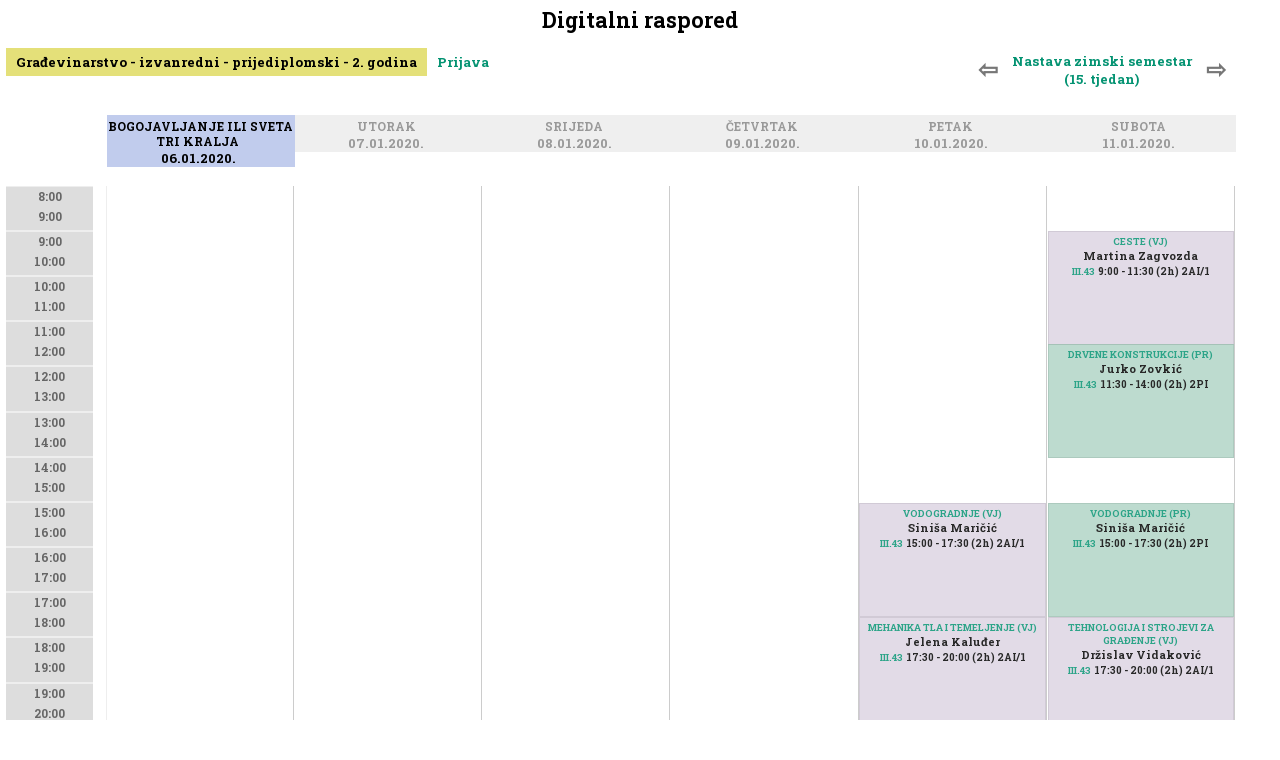

--- FILE ---
content_type: text/html; charset=UTF-8
request_url: https://raspored.gfos.hr/raspored/2020-01-06/&smjer=3&godina=2
body_size: 3424
content:
<!DOCTYPE html PUBLIC "-//W3C//DTD XHTML 1.0 Transitional//EN" "http://www.w3.org/TR/xhtml1/DTD/xhtml1-transitional.dtd">
<html xmlns="http://www.w3.org/1999/xhtml">

<head>
<title>Digitalni raspored GFOS</title>
<meta http-equiv="Content-Type" content="text/html;charset=UTF-8"/>
<!--Pozadina za mobilnu verziju Google Chrome adresne trake -->
<meta name="theme-color" content="#FFFFFF" >
<!-- Glavna definicija responzivnog dizajna, dalje pogledati u dizajn.css pod komentarom //RESPONZIVNI DIO -->
<meta name="viewport" content="width=device-width, initial-scale=1.0"/>
<!--Uključen font od http://www.gfos.unios.hr -->
<link href="https://fonts.googleapis.com/css?family=Roboto+Slab:700&amp;subset=latin,latin-ext" rel="stylesheet" type="text/css">
<!--Ikone library https://www.w3schools.com/w3css/w3css_icons.asp -->
<link rel="stylesheet" href="https://cdnjs.cloudflare.com/ajax/libs/font-awesome/4.7.0/css/font-awesome.min.css">
<!-- Uključivanje glavne dizajn datoteke za sučelja, forme, izbornik i tekstualni sadržaji -->
<link href="https://fonts.googleapis.com/icon?family=Material+Icons" rel="stylesheet">
<link rel="stylesheet" type="text/css" href="/src/dizajn.css" />

<script src="/js/jquery.js" type="text/javascript"></script>
<script src="/js/jquery.autosize.js" type="text/javascript"></script>

<script>
$(document).scroll(function () {
    var y = $(this).scrollTop();
    if (y > 300 ) {
        $('.navrh').fadeIn('slow');                
    } else {
        $('.navrh').fadeOut('slow');
    } 
});

jQuery(function () {
    jQuery('.navrh').click(function () {
                scrollToElement('.naslov', 800, -40);   
    })    
});

function scrollToElement(selector, time, verticalOffset) {
    time = typeof(time) != 'undefined' ? time : 1000;
    verticalOffset = typeof(verticalOffset) != 'undefined' ? verticalOffset : 0;
    element = $(selector);
    offset = element.offset();
    offsetTop = offset.top + verticalOffset;
    $('html, body').animate({
        scrollTop: offsetTop
    }, time);
}

</script>

</head>
<body>
<div id='sadrzaj'><h1 class='naslov'>Digitalni raspored</h1><link rel="stylesheet" type="text/css" href="/src/raspored.css" /><div id='res'></div><h3 class='odabir'><b class='odabir-tjedni'><a href='/raspored/2019-12-30/&smjer=3&godina=2' class='prije'>&#8678; </a><a href='/raspored/2020-01-06/&smjer=3&godina=2&kalendar#2020-1' 
style='text-align:center;padding:4px;'>Nastava zimski semestar <br />(15. tjedan)</a><a href='/raspored/2020-01-13/&smjer=3&godina=2' class='poslije'> &#8680;</a></b><a unselectable='on' class='linkodabirsmjera sel'>Građevinarstvo - izvanredni - prijediplomski  - 2. godina</a><a unselectable='on' href='/prijava?akgod=2025'>Prijava</a><div class='odabirdiv smjer '><div><p>Građevinarstvo <i style='font-size:70%;color:#aaa;'>prijediplomski (1)</i><br /><a  href='/raspored/2020-01-06&smjer=1&godina=1'>1. godina</a><a  href='/raspored/2020-01-06&smjer=1&godina=2'>2. godina</a><a  href='/raspored/2020-01-06&smjer=1&godina=3'>3. godina</a></p><p>Građevinarstvo <i style='font-size:70%;color:#aaa;'>prijediplomski (2)</i><br /><a  href='/raspored/2020-01-06&smjer=2&godina=1'>1. godina</a><a  href='/raspored/2020-01-06&smjer=2&godina=2'>2. godina</a><a  href='/raspored/2020-01-06&smjer=2&godina=3'>3. godina</a></p><p>Građevinarstvo - izvanredni <i style='font-size:70%;color:#aaa;'>prijediplomski (3)</i><br /><a  href='/raspored/2020-01-06&smjer=3&godina=1'>1. godina</a><a class='selected' href='/raspored/2020-01-06&smjer=3&godina=2'>2. godina</a><a  href='/raspored/2020-01-06&smjer=3&godina=3'>3. godina</a></p><p>Građevinarstvo, modul Nosive konstrukcije <i style='font-size:70%;color:#aaa;'>diplomski (5)</i><br /><a  href='/raspored/2020-01-06&smjer=5&godina=1'>1. godina</a><a  href='/raspored/2020-01-06&smjer=5&godina=2'>2. godina</a></p><p>Građevinarstvo, modul Organizacija, tehnologija i menadžment građenja <i style='font-size:70%;color:#aaa;'>diplomski (6)</i><br /><a  href='/raspored/2020-01-06&smjer=6&godina=1'>1. godina</a><a  href='/raspored/2020-01-06&smjer=6&godina=2'>2. godina</a></p><p>Građevinarstvo, modul Hidrotehnika <i style='font-size:70%;color:#aaa;'>diplomski (7)</i><br /><a  href='/raspored/2020-01-06&smjer=7&godina=1'>1. godina</a><a  href='/raspored/2020-01-06&smjer=7&godina=2'>2. godina</a></p><p>Građevinarstvo, modul Vođenje građenja, nadzor i održavanje građevina - izvanredni <i style='font-size:70%;color:#aaa;'>specijalistički diplomski (8)</i><br /><a  href='/raspored/2020-01-06&smjer=8&godina=1'>1. godina</a><a  href='/raspored/2020-01-06&smjer=8&godina=2'>2. godina</a></p><p>Građevinarstvo, modul Prometnice <i style='font-size:70%;color:#aaa;'>diplomski (9)</i><br /><a  href='/raspored/2020-01-06&smjer=9&godina=1'>1. godina</a><a  href='/raspored/2020-01-06&smjer=9&godina=2'>2. godina</a></p><p>Građevinarstvo <i style='font-size:70%;color:#aaa;'>poslijediplomski doktorski (10)</i><br /><a  href='/raspored/2020-01-06&smjer=10&godina=1'>1. godina</a><a  href='/raspored/2020-01-06&smjer=10&godina=2'>2. godina</a><a  href='/raspored/2020-01-06&smjer=10&godina=3'>3. godina</a></p><p>Arhitektura i urbanizam <i style='font-size:70%;color:#aaa;'>prijediplomski (11)</i><br /><a  href='/raspored/2020-01-06&smjer=11&godina=1'>1. godina</a><a  href='/raspored/2020-01-06&smjer=11&godina=2'>2. godina</a><a  href='/raspored/2020-01-06&smjer=11&godina=3'>3. godina</a></p><p>Razlikovna godina za stjecanje uvjeta za upis na sveučilišni diplomski studij Građevinarstvo <i style='font-size:70%;color:#aaa;'>diplomski (12)</i><br /><a  href='/raspored/2020-01-06&smjer=12&godina=1'>1. godina</a></p><p>Građevinarstvo - izvanredni <i style='font-size:70%;color:#aaa;'>poslijediplomski doktorski (13)</i><br /><a  href='/raspored/2020-01-06&smjer=13&godina=1'>1. godina</a><a  href='/raspored/2020-01-06&smjer=13&godina=2'>2. godina</a><a  href='/raspored/2020-01-06&smjer=13&godina=3'>3. godina</a></p><p>Građevinarstvo <i style='font-size:70%;color:#aaa;'>prijediplomski (14)</i><br /><a  href='/raspored/2020-01-06&smjer=14&godina=1'>1. godina</a><a  href='/raspored/2020-01-06&smjer=14&godina=2'>2. godina</a><a  href='/raspored/2020-01-06&smjer=14&godina=3'>3. godina</a></p><p>Građevinarstvo <i style='font-size:70%;color:#aaa;'>prijediplomski (15)</i><br /><a  href='/raspored/2020-01-06&smjer=15&godina=1'>1. godina</a><a  href='/raspored/2020-01-06&smjer=15&godina=2'>2. godina</a><a  href='/raspored/2020-01-06&smjer=15&godina=3'>3. godina</a></p><p>Građevinarstvo - izvanredni <i style='font-size:70%;color:#aaa;'>prijediplomski (16)</i><br /><a  href='/raspored/2020-01-06&smjer=16&godina=1'>1. godina</a><a  href='/raspored/2020-01-06&smjer=16&godina=2'>2. godina</a><a  href='/raspored/2020-01-06&smjer=16&godina=3'>3. godina</a></p></div></div></h3><script> $('.linkodabirsmjera').click(function(){ $('.odabirdiv.unos').removeClass('otvori'); $('.odabirdiv.nastavnici').removeClass('otvori');
 $('.odabirdiv.smjer').toggleClass('otvori'); }); </script><script> $('.filternastavniklink').click(function(){ 
$('.odabirdiv.prostorije').removeClass('otvori');
$('.odabirdiv.konflikti').removeClass('otvori');
$('.odabirdiv.unos').removeClass('otvori');
$('.odabirdiv.vrstenastave').removeClass('otvori');

$('.odabirdiv.nastavnici').toggleClass('otvori'); 
$('.odabirdiv.nastavnici').load('/src/kreiranjerasporeda-nastavnici.php?akgod=2025&q=/raspored/2020-01-06'); }); </script><script> $('.filterprostorijelink').click(function(){ $('.odabirdiv.prostorije').toggleClass('otvori'); 
$('.odabirdiv.prostorije').load('/src/kreiranjerasporeda-prostorije.php?akgod=2025&dan=2020-01-06&q=/raspored/2020-01-06'); }); </script><div class='raspored-zaglavlje'><div class='vrijeme javno'><div class='naziv-dan ' style='width:8%;'>
<a class='anchor' name='&nbsp;'></a>
<a style='' href='#&nbsp;' 
name=''>&nbsp;&nbsp;&nbsp;<p></p></a></div></div><div class='dan'><div class='naziv-dan ' style='width:15%;color:#000;background:#C1CCED;'>
<a class='anchor' name='Pon'></a>
<a style='color:#000;background:#C1CCED;' href='#Pon' 
name='2020-01-06'>Bogojavljanje ili Sveta tri kralja&nbsp;&nbsp;<p>06.01.2020.</p></a></div></div><div class='dan'><div class='naziv-dan ' style='width:15%;'>
<a class='anchor' name='Uto'></a>
<a style='' href='#Uto' 
name='2020-01-07'>Utorak&nbsp;&nbsp;<p>07.01.2020.</p></a></div></div><div class='dan'><div class='naziv-dan ' style='width:15%;'>
<a class='anchor' name='Sri'></a>
<a style='' href='#Sri' 
name='2020-01-08'>Srijeda&nbsp;&nbsp;<p>08.01.2020.</p></a></div></div><div class='dan'><div class='naziv-dan ' style='width:15%;'>
<a class='anchor' name='Cet'></a>
<a style='' href='#Cet' 
name='2020-01-09'>Četvrtak&nbsp;&nbsp;<p>09.01.2020.</p></a></div></div><div class='dan'><div class='naziv-dan ' style='width:15%;'>
<a class='anchor' name='Pet'></a>
<a style='' href='#Pet' 
name='2020-01-10'>Petak&nbsp;&nbsp;<p>10.01.2020.</p></a></div></div><div class='dan'><div class='naziv-dan ' style='width:15%;'>
<a class='anchor' name='Sub'></a>
<a style='' href='#Sub' 
name='2020-01-11'>Subota&nbsp;&nbsp;<p>11.01.2020.</p></a></div></div></div><div style='float:left;width:100%;'><div class='raspored' id='raspored' style='width:99%;'><div class='vrijeme'><a name='d'></a><h2 class='naslov-dan mobitel'>&nbsp; <br /> 01.01.1970.</h2><div class='tok' style='height:635px;'><div class='satnica'>8:00<br />9:00</div><div class='satnica'>9:00<br />10:00</div><div class='satnica'>10:00<br />11:00</div><div class='satnica'>11:00<br />12:00</div><div class='satnica'>12:00<br />13:00</div><div class='satnica'>13:00<br />14:00</div><div class='satnica'>14:00<br />15:00</div><div class='satnica'>15:00<br />16:00</div><div class='satnica'>16:00<br />17:00</div><div class='satnica'>17:00<br />18:00</div><div class='satnica'>18:00<br />19:00</div><div class='satnica'>19:00<br />20:00</div><div class='satnica'>20:00<br />21:00</div><div class='satnica'>21:00<br />22:00</div></div></div><div class='dan'><a name='d2020-01-06'></a><h2 class='naslov-dan mobitel'>Ponedjeljak <br /> 06.01.2020.</h2><div class='satnica mobitel' style='height:635px;'><div class='satnica' >8:00<br />9:00</div><div class='satnica' >9:00<br />10:00</div><div class='satnica' >10:00<br />11:00</div><div class='satnica' >11:00<br />12:00</div><div class='satnica' >12:00<br />13:00</div><div class='satnica' >13:00<br />14:00</div><div class='satnica' >14:00<br />15:00</div><div class='satnica' >15:00<br />16:00</div><div class='satnica' >16:00<br />17:00</div><div class='satnica' >17:00<br />18:00</div><div class='satnica' >18:00<br />19:00</div><div class='satnica' >19:00<br />20:00</div><div class='satnica' >20:00<br />21:00</div><div class='satnica' >21:00<br />22:00</div></div><div class='tok' style='height:635px;'></div></div><div class='dan'><a name='d2020-01-07'></a><h2 class='naslov-dan mobitel'>Utorak <br /> 07.01.2020.</h2><div class='satnica mobitel' style='height:635px;'><div class='satnica' >8:00<br />9:00</div><div class='satnica' >9:00<br />10:00</div><div class='satnica' >10:00<br />11:00</div><div class='satnica' >11:00<br />12:00</div><div class='satnica' >12:00<br />13:00</div><div class='satnica' >13:00<br />14:00</div><div class='satnica' >14:00<br />15:00</div><div class='satnica' >15:00<br />16:00</div><div class='satnica' >16:00<br />17:00</div><div class='satnica' >17:00<br />18:00</div><div class='satnica' >18:00<br />19:00</div><div class='satnica' >19:00<br />20:00</div><div class='satnica' >20:00<br />21:00</div><div class='satnica' >21:00<br />22:00</div></div><div class='tok' style='height:635px;'></div></div><div class='dan'><a name='d2020-01-08'></a><h2 class='naslov-dan mobitel'>Srijeda <br /> 08.01.2020.</h2><div class='satnica mobitel' style='height:635px;'><div class='satnica' >8:00<br />9:00</div><div class='satnica' >9:00<br />10:00</div><div class='satnica' >10:00<br />11:00</div><div class='satnica' >11:00<br />12:00</div><div class='satnica' >12:00<br />13:00</div><div class='satnica' >13:00<br />14:00</div><div class='satnica' >14:00<br />15:00</div><div class='satnica' >15:00<br />16:00</div><div class='satnica' >16:00<br />17:00</div><div class='satnica' >17:00<br />18:00</div><div class='satnica' >18:00<br />19:00</div><div class='satnica' >19:00<br />20:00</div><div class='satnica' >20:00<br />21:00</div><div class='satnica' >21:00<br />22:00</div></div><div class='tok' style='height:635px;'></div></div><div class='dan'><a name='d2020-01-09'></a><h2 class='naslov-dan mobitel'>Četvrtak <br /> 09.01.2020.</h2><div class='satnica mobitel' style='height:635px;'><div class='satnica' >8:00<br />9:00</div><div class='satnica' >9:00<br />10:00</div><div class='satnica' >10:00<br />11:00</div><div class='satnica' >11:00<br />12:00</div><div class='satnica' >12:00<br />13:00</div><div class='satnica' >13:00<br />14:00</div><div class='satnica' >14:00<br />15:00</div><div class='satnica' >15:00<br />16:00</div><div class='satnica' >16:00<br />17:00</div><div class='satnica' >17:00<br />18:00</div><div class='satnica' >18:00<br />19:00</div><div class='satnica' >19:00<br />20:00</div><div class='satnica' >20:00<br />21:00</div><div class='satnica' >21:00<br />22:00</div></div><div class='tok' style='height:635px;'></div></div><div class='dan'><a name='d2020-01-10'></a><h2 class='naslov-dan mobitel'>Petak <br /> 10.01.2020.</h2><div class='satnica mobitel' style='height:635px;'><div class='satnica' >8:00<br />9:00</div><div class='satnica' >9:00<br />10:00</div><div class='satnica' >10:00<br />11:00</div><div class='satnica' >11:00<br />12:00</div><div class='satnica' >12:00<br />13:00</div><div class='satnica' >13:00<br />14:00</div><div class='satnica' >14:00<br />15:00</div><div class='satnica' >15:00<br />16:00</div><div class='satnica' >16:00<br />17:00</div><div class='satnica' >17:00<br />18:00</div><div class='satnica' >18:00<br />19:00</div><div class='satnica' >19:00<br />20:00</div><div class='satnica' >20:00<br />21:00</div><div class='satnica' >21:00<br />22:00</div></div><div class='tok' style='height:635px;'><div class='dogadaj-prikaz p13949 ' style='left:0%;top:50%;width:99%;height:17.657142857143%;
background:        rgba(221, 213, 227, 1.0);
border:0.4px solid rgba(201, 193, 207, 1.0);
font-size:85% !important;text-align:center;'>
<a href='/raspored/2020-01-06&smjer=3&godina=2&id=13949' 
style='float:left;width:100%;font-size:85% !important;margin:3px 0 0 0;padding:0;'
>VODOGRADNJE (VJ)</a>Siniša Maričić<br /><a href='/raspored/2020-01-06&prostorija=63' class='odabir-prostorije 13949' style='font-size:85% !important;'
style='width:auto;color:#000;padding:0;'>III.43</a>
<b> 15:00 - 17:30 (2h) 2AI/1 </b></div><div class='dogadaj-prikaz p13950 ' style='left:0%;top:67.85714%;width:99%;height:17.657142857143%;
background:        rgba(221, 213, 227, 1.0);
border:0.4px solid rgba(201, 193, 207, 1.0);
font-size:85% !important;text-align:center;'>
<a href='/raspored/2020-01-06&smjer=3&godina=2&id=13950' 
style='float:left;width:100%;font-size:85% !important;margin:3px 0 0 0;padding:0;'
>MEHANIKA TLA I TEMELJENJE (VJ)</a>Jelena Kaluđer<br /><a href='/raspored/2020-01-06&prostorija=63' class='odabir-prostorije 13950' style='font-size:85% !important;'
style='width:auto;color:#000;padding:0;'>III.43</a>
<b> 17:30 - 20:00 (2h) 2AI/1 </b></div></div></div><div class='dan'><a name='d2020-01-11'></a><h2 class='naslov-dan mobitel'>Subota <br /> 11.01.2020.</h2><div class='satnica mobitel' style='height:635px;'><div class='satnica' >8:00<br />9:00</div><div class='satnica' >9:00<br />10:00</div><div class='satnica' >10:00<br />11:00</div><div class='satnica' >11:00<br />12:00</div><div class='satnica' >12:00<br />13:00</div><div class='satnica' >13:00<br />14:00</div><div class='satnica' >14:00<br />15:00</div><div class='satnica' >15:00<br />16:00</div><div class='satnica' >16:00<br />17:00</div><div class='satnica' >17:00<br />18:00</div><div class='satnica' >18:00<br />19:00</div><div class='satnica' >19:00<br />20:00</div><div class='satnica' >20:00<br />21:00</div><div class='satnica' >21:00<br />22:00</div></div><div class='tok' style='height:635px;'><div class='dogadaj-prikaz p13951 ' style='left:0%;top:7.14286%;width:99%;height:17.657142857143%;
background:        rgba(221, 213, 227, 1.0);
border:0.4px solid rgba(201, 193, 207, 1.0);
font-size:85% !important;text-align:center;'>
<a href='/raspored/2020-01-06&smjer=3&godina=2&id=13951' 
style='float:left;width:100%;font-size:85% !important;margin:3px 0 0 0;padding:0;'
>CESTE (VJ)</a>Martina Zagvozda<br /><a href='/raspored/2020-01-06&prostorija=63' class='odabir-prostorije 13951' style='font-size:85% !important;'
style='width:auto;color:#000;padding:0;'>III.43</a>
<b> 9:00 - 11:30 (2h) 2AI/1 </b></div><div class='dogadaj-prikaz p13952 ' style='left:0%;top:25%;width:99%;height:17.657142857143%;
background:        rgba(177, 213, 198, 1.0);
border:0.4px solid rgba(157, 193, 178, 1.0);
font-size:85% !important;text-align:center;'>
<a href='/raspored/2020-01-06&smjer=3&godina=2&id=13952' 
style='float:left;width:100%;font-size:85% !important;margin:3px 0 0 0;padding:0;'
>DRVENE KONSTRUKCIJE (PR)</a>Jurko Zovkić<br /><a href='/raspored/2020-01-06&prostorija=63' class='odabir-prostorije 13952' style='font-size:85% !important;'
style='width:auto;color:#000;padding:0;'>III.43</a>
<b> 11:30 - 14:00 (2h) 2PI </b></div><div class='dogadaj-prikaz p13953 ' style='left:0%;top:50%;width:99%;height:17.657142857143%;
background:        rgba(177, 213, 198, 1.0);
border:0.4px solid rgba(157, 193, 178, 1.0);
font-size:85% !important;text-align:center;'>
<a href='/raspored/2020-01-06&smjer=3&godina=2&id=13953' 
style='float:left;width:100%;font-size:85% !important;margin:3px 0 0 0;padding:0;'
>VODOGRADNJE (PR)</a>Siniša Maričić<br /><a href='/raspored/2020-01-06&prostorija=63' class='odabir-prostorije 13953' style='font-size:85% !important;'
style='width:auto;color:#000;padding:0;'>III.43</a>
<b> 15:00 - 17:30 (2h) 2PI </b></div><div class='dogadaj-prikaz p13954 ' style='left:0%;top:67.85714%;width:99%;height:17.657142857143%;
background:        rgba(221, 213, 227, 1.0);
border:0.4px solid rgba(201, 193, 207, 1.0);
font-size:85% !important;text-align:center;'>
<a href='/raspored/2020-01-06&smjer=3&godina=2&id=13954' 
style='float:left;width:100%;font-size:85% !important;margin:3px 0 0 0;padding:0;'
>TEHNOLOGIJA I STROJEVI ZA GRAĐENJE (VJ)</a>Držislav Vidaković<br /><a href='/raspored/2020-01-06&prostorija=63' class='odabir-prostorije 13954' style='font-size:85% !important;'
style='width:auto;color:#000;padding:0;'>III.43</a>
<b> 17:30 - 20:00 (2h) 2AI/1 </b></div></div></div></div></div><script>
jQuery(function () {
    jQuery('.dogadaj-prikaz').click(function () {
            ovaj = $(this);
        $('.dogadaj-prikaz').not(ovaj).removeClass('move');            
        $(this).addClass('move');
        $('.odabirdiv').removeClass('otvori');                      
                return false;
    })
});
jQuery(function () {
    jQuery('.tok').click(function () {
            ovaj = $(this);
        $('.dogadaj-prikaz').not(ovaj).removeClass('move');
        $('.prostorija').not(ovaj).removeClass('prikazi');  
        $('.odabirdiv').removeClass('otvori');                                        
                return false;
    })
});
</script>
Niste prijavljeni. <a href='/prijava'>Prijava</a></div><a class='navrh'><img src='/slike/navrh.png' /></a></body></html>

--- FILE ---
content_type: text/css
request_url: https://raspored.gfos.hr/src/dizajn.css
body_size: 1573
content:
*, h1 
{
  font-family: 'Roboto Slab', serif;
  font-size: 0.91rem;
}
body 
{
  margin:0;
  padding:0;
}  
a 
{
    color:#049372;
    text-decoration:none;
}
.hint 
{
display:none;font-size:80%;float:left;width:76%;margin:2%;color:#fff;
    position:relative;top:-120px;background:#333;border:2px solid #333;padding:2px 0;
    filter:alpha(opacity=90);-moz-opacity:.90;opacity:.90;border-radius: 5px;
}
.hint a
{
color:yellow !important;border:none;
}
a.anchor 
{
  display: block; float:left; width:100%;position: relative; top: -80px; visibility: hidden;
}
.prikaziizbornik {position:fixed;z-index:910;left:0;top:0;}

@-moz-document url-prefix() {
    .prikaziizbornik {
        position:absolute;top:0;left:0;z-index:1910 !important;
    }
}

.prikaziizbornik:hover {cursor:pointer;}
a.navrh { position:fixed;z-index:910;bottom:5px;left:5px;display:none;}
a.navrh:hover {cursor:pointer;}
#izbornik 
{
  float:left;
  position:fixed;
  z-index:909;
  width:25%;
  padding-top:4%;
  height:96%;
  background:#FFFFFF;
}
#izbornik p
{
  float:left;
  width:93%;
  padding:0 2%;
  margin:1% 0;
  font-size: 100% !important;
  font-weight:bold;
  color:#555;
}
#izbornik a 
{
  float:left;
  width:88%;
  padding:1% 2%;
  font-size: 115% !important;
  color:#049372;
  border-bottom:1px solid #eee;
}
#izbornik a:hover 
{
background:#eee;
}
#izbornik a:hover .help 
{
background:#E4E079 !important;
}
#izbornik a.help {
  width:6%;
  padding:1%;
  float:right;
}
#izbornik .sel
{
background:#E4E079;color:#000;
}
#izbornik a.prijava
{
  float:right;
}
h1.naslov {float:left;width:100%;font-size:160%;text-align:center;margin:0;padding:0;}  
h1.naslov.light {color:#777;}
#sadrzaj 
{
  float:left;
  width:99%;
  margin:0;
  padding:0.5%;
  z-index:8;
}
#sadrzaj div.pocetna 
{
  width:100%;
  text-align:center;
  color:#666;
}
#sadrzaj div.pocetna h1 
{
  font-size:200%;
}  
form 
{

}
form table 
{
  float:left;
  width:100%;
  border-collapse:collapse;
  text-align:left;
}
form table a.nazad 
{
  width:100px;
  float:left;
  background:#DDDDDD;
  text-align:center;
  padding:1px;
}
form table input.submit, form input.submit
{
  width:120px;
  background:#709E93;
  color:#FFFFFF;
  border:none;
}
form table input.submit:hover 
{
  cursor:pointer;
}

form table th, form table td 
{
  padding:0.5% 0.3%;
  width:auto;
  /*border-bottom:1px solid #DDDDDD;*/
}

form table tr:nth-child(odd){
  background-color: #f2f2f2;
}

form table td ul, ul
{
  padding:1% 2%;
  margin:none;
  list-style:none;
}
form table td ul li, li
{
  margin-left:2%;
  padding:5px 0;
  list-style:none;
}
form table th 
{
  background:#CFF0F0;
  color:#000000;
}
form label 
{
  float:left;
  margin-right:5px;
}
form input, form textarea
{
  float:left;
  width:100%;    
  font-family: 'Roboto Slab', serif;  
} 

#izbornik, form table 
{
  -webkit-box-shadow: -2px 10px 64px -5px rgba(156,156,156,1);
  -moz-box-shadow: -2px 10px 64px -5px rgba(156,156,156,1);
  box-shadow: -2px 10px 64px -5px rgba(156,156,156,1);
} 


.tablicaRealizacije {
  margin:10px 0px 60px 0px;
}

.tablicaEvidencija {
  margin:10px 0px 0px 0px;
}

.rowVisina {
  height:30px;
}

.nijeZakljucano  {
  color:red;
}

.Zakljucano  {
  color:green;
}

#spremiButton, .spremiButton, #dodajButton , #eksportButton, .dodajButton, .nastavniciButton, .djelatniciButton {
  background-color: #008CBA !important;
  border: none;
  color: white;
  padding: 5px 0px;
  text-align: center;
  width: 100%;
  margin: 5px 0px 10px 0px;
  border-radius: 5px;
  max-width: 300px;
}

.obrisiButton {
  background-color: #d9534f !important; 
  border: none;
  color: white;
  padding: 5px 0px;
  text-align: center;
  width: 100%;
  margin: 5px 0px 10px 0px;
  border-radius: 5px;
  max-width: 300px; 
}

.nastavniciButton {
  background-color: #d9534f !important; 
  padding-left: 15px; 
  padding-right: 15px; 
}

.dodajButton2 {
  background-color: #4CAF50 !important;
  border: none;
  color: white;
  padding: 5px 0px;
  text-align: center;
  width: 100%;
  margin: 5px 0px 10px 0px;
  border-radius: 5px;
  max-width: 300px; 
}

.djelatniciButton {
  background-color: #5bc0de !important; 
  padding-left: 15px; 
  padding-right: 15px;
}

.spremiButton:hover, #spremiButton:hover, #obrisiButton:hover, .obrisiButton:hover, #dodajButton:hover, #eksportButton:hover, .dodajButton:hover, .dodajButton2:hover {
  opacity: 0.8;
}

#eksportButton {
  padding: 5px 10px;
  background-color: #5bc0de !important;
}

#poljeTrazi {
  float:right;
  padding: 5px 5px;
  width: 100%;
  margin: 5px 0px 10px 0px;
  border-radius: 5px;
  max-width: 300px;
}

.selectFilter {
  width:50%;
  float: left;
} 

.zajednickoIzvodjenje {
  color:#555555;
}

input:-moz-read-only { /* Firefox */
    background-color: #eee;
}

input:read-only {
    background-color: #eee;
} 

@media screen and (max-width: 700px) {

#izbornik {width:100% !important;height:auto;padding-top:50px;}


}